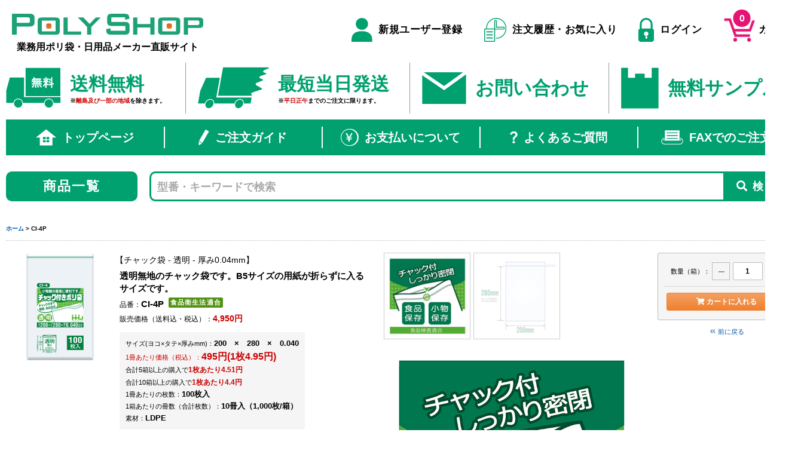

--- FILE ---
content_type: text/html; charset=UTF-8
request_url: https://www.polyshop.jp/product/zipper/%E6%B1%8E%E7%94%A8%E3%83%81%E3%83%A3%E3%83%83%E3%82%AF%E8%A2%8B-%E3%83%81%E3%83%A3%E3%83%83%E3%82%AF%E8%A2%8B/ci-4p.html
body_size: 11165
content:
<!doctype html><html lang="ja">
<head>
<meta charset="UTF-8">
<meta http-equiv="X-UA-Compatible" content="IE=edge">
<meta name="viewport" content="width=device-width, initial-scale=1.0, minimum-scale=1.0, maximum-scale=1.0, user-scalable=no">
<meta name="format-detection" content="telephone=no">
<link rel="shortcut icon" href="/assets/images/favicon.ico" type="image/x-icon">

<title>CI-4P チャック袋 &#8211; 透明 &#8211; 厚み0.04mm &#8211; メーカー直販、業務用ポリ袋直販サイト・ポリショップ</title>
<meta name='robots' content='max-image-preview:large' />
	<style>img:is([sizes="auto" i], [sizes^="auto," i]) { contain-intrinsic-size: 3000px 1500px }</style>
	<link rel='stylesheet' id='wp-block-library-css' href='https://www.polyshop.jp/wp-includes/css/dist/block-library/style.min.css?ver=6.8.2' type='text/css' media='all' />
<style id='classic-theme-styles-inline-css' type='text/css'>
/*! This file is auto-generated */
.wp-block-button__link{color:#fff;background-color:#32373c;border-radius:9999px;box-shadow:none;text-decoration:none;padding:calc(.667em + 2px) calc(1.333em + 2px);font-size:1.125em}.wp-block-file__button{background:#32373c;color:#fff;text-decoration:none}
</style>
<style id='global-styles-inline-css' type='text/css'>
:root{--wp--preset--aspect-ratio--square: 1;--wp--preset--aspect-ratio--4-3: 4/3;--wp--preset--aspect-ratio--3-4: 3/4;--wp--preset--aspect-ratio--3-2: 3/2;--wp--preset--aspect-ratio--2-3: 2/3;--wp--preset--aspect-ratio--16-9: 16/9;--wp--preset--aspect-ratio--9-16: 9/16;--wp--preset--color--black: #000000;--wp--preset--color--cyan-bluish-gray: #abb8c3;--wp--preset--color--white: #ffffff;--wp--preset--color--pale-pink: #f78da7;--wp--preset--color--vivid-red: #cf2e2e;--wp--preset--color--luminous-vivid-orange: #ff6900;--wp--preset--color--luminous-vivid-amber: #fcb900;--wp--preset--color--light-green-cyan: #7bdcb5;--wp--preset--color--vivid-green-cyan: #00d084;--wp--preset--color--pale-cyan-blue: #8ed1fc;--wp--preset--color--vivid-cyan-blue: #0693e3;--wp--preset--color--vivid-purple: #9b51e0;--wp--preset--gradient--vivid-cyan-blue-to-vivid-purple: linear-gradient(135deg,rgba(6,147,227,1) 0%,rgb(155,81,224) 100%);--wp--preset--gradient--light-green-cyan-to-vivid-green-cyan: linear-gradient(135deg,rgb(122,220,180) 0%,rgb(0,208,130) 100%);--wp--preset--gradient--luminous-vivid-amber-to-luminous-vivid-orange: linear-gradient(135deg,rgba(252,185,0,1) 0%,rgba(255,105,0,1) 100%);--wp--preset--gradient--luminous-vivid-orange-to-vivid-red: linear-gradient(135deg,rgba(255,105,0,1) 0%,rgb(207,46,46) 100%);--wp--preset--gradient--very-light-gray-to-cyan-bluish-gray: linear-gradient(135deg,rgb(238,238,238) 0%,rgb(169,184,195) 100%);--wp--preset--gradient--cool-to-warm-spectrum: linear-gradient(135deg,rgb(74,234,220) 0%,rgb(151,120,209) 20%,rgb(207,42,186) 40%,rgb(238,44,130) 60%,rgb(251,105,98) 80%,rgb(254,248,76) 100%);--wp--preset--gradient--blush-light-purple: linear-gradient(135deg,rgb(255,206,236) 0%,rgb(152,150,240) 100%);--wp--preset--gradient--blush-bordeaux: linear-gradient(135deg,rgb(254,205,165) 0%,rgb(254,45,45) 50%,rgb(107,0,62) 100%);--wp--preset--gradient--luminous-dusk: linear-gradient(135deg,rgb(255,203,112) 0%,rgb(199,81,192) 50%,rgb(65,88,208) 100%);--wp--preset--gradient--pale-ocean: linear-gradient(135deg,rgb(255,245,203) 0%,rgb(182,227,212) 50%,rgb(51,167,181) 100%);--wp--preset--gradient--electric-grass: linear-gradient(135deg,rgb(202,248,128) 0%,rgb(113,206,126) 100%);--wp--preset--gradient--midnight: linear-gradient(135deg,rgb(2,3,129) 0%,rgb(40,116,252) 100%);--wp--preset--font-size--small: 13px;--wp--preset--font-size--medium: 20px;--wp--preset--font-size--large: 36px;--wp--preset--font-size--x-large: 42px;--wp--preset--spacing--20: 0.44rem;--wp--preset--spacing--30: 0.67rem;--wp--preset--spacing--40: 1rem;--wp--preset--spacing--50: 1.5rem;--wp--preset--spacing--60: 2.25rem;--wp--preset--spacing--70: 3.38rem;--wp--preset--spacing--80: 5.06rem;--wp--preset--shadow--natural: 6px 6px 9px rgba(0, 0, 0, 0.2);--wp--preset--shadow--deep: 12px 12px 50px rgba(0, 0, 0, 0.4);--wp--preset--shadow--sharp: 6px 6px 0px rgba(0, 0, 0, 0.2);--wp--preset--shadow--outlined: 6px 6px 0px -3px rgba(255, 255, 255, 1), 6px 6px rgba(0, 0, 0, 1);--wp--preset--shadow--crisp: 6px 6px 0px rgba(0, 0, 0, 1);}:where(.is-layout-flex){gap: 0.5em;}:where(.is-layout-grid){gap: 0.5em;}body .is-layout-flex{display: flex;}.is-layout-flex{flex-wrap: wrap;align-items: center;}.is-layout-flex > :is(*, div){margin: 0;}body .is-layout-grid{display: grid;}.is-layout-grid > :is(*, div){margin: 0;}:where(.wp-block-columns.is-layout-flex){gap: 2em;}:where(.wp-block-columns.is-layout-grid){gap: 2em;}:where(.wp-block-post-template.is-layout-flex){gap: 1.25em;}:where(.wp-block-post-template.is-layout-grid){gap: 1.25em;}.has-black-color{color: var(--wp--preset--color--black) !important;}.has-cyan-bluish-gray-color{color: var(--wp--preset--color--cyan-bluish-gray) !important;}.has-white-color{color: var(--wp--preset--color--white) !important;}.has-pale-pink-color{color: var(--wp--preset--color--pale-pink) !important;}.has-vivid-red-color{color: var(--wp--preset--color--vivid-red) !important;}.has-luminous-vivid-orange-color{color: var(--wp--preset--color--luminous-vivid-orange) !important;}.has-luminous-vivid-amber-color{color: var(--wp--preset--color--luminous-vivid-amber) !important;}.has-light-green-cyan-color{color: var(--wp--preset--color--light-green-cyan) !important;}.has-vivid-green-cyan-color{color: var(--wp--preset--color--vivid-green-cyan) !important;}.has-pale-cyan-blue-color{color: var(--wp--preset--color--pale-cyan-blue) !important;}.has-vivid-cyan-blue-color{color: var(--wp--preset--color--vivid-cyan-blue) !important;}.has-vivid-purple-color{color: var(--wp--preset--color--vivid-purple) !important;}.has-black-background-color{background-color: var(--wp--preset--color--black) !important;}.has-cyan-bluish-gray-background-color{background-color: var(--wp--preset--color--cyan-bluish-gray) !important;}.has-white-background-color{background-color: var(--wp--preset--color--white) !important;}.has-pale-pink-background-color{background-color: var(--wp--preset--color--pale-pink) !important;}.has-vivid-red-background-color{background-color: var(--wp--preset--color--vivid-red) !important;}.has-luminous-vivid-orange-background-color{background-color: var(--wp--preset--color--luminous-vivid-orange) !important;}.has-luminous-vivid-amber-background-color{background-color: var(--wp--preset--color--luminous-vivid-amber) !important;}.has-light-green-cyan-background-color{background-color: var(--wp--preset--color--light-green-cyan) !important;}.has-vivid-green-cyan-background-color{background-color: var(--wp--preset--color--vivid-green-cyan) !important;}.has-pale-cyan-blue-background-color{background-color: var(--wp--preset--color--pale-cyan-blue) !important;}.has-vivid-cyan-blue-background-color{background-color: var(--wp--preset--color--vivid-cyan-blue) !important;}.has-vivid-purple-background-color{background-color: var(--wp--preset--color--vivid-purple) !important;}.has-black-border-color{border-color: var(--wp--preset--color--black) !important;}.has-cyan-bluish-gray-border-color{border-color: var(--wp--preset--color--cyan-bluish-gray) !important;}.has-white-border-color{border-color: var(--wp--preset--color--white) !important;}.has-pale-pink-border-color{border-color: var(--wp--preset--color--pale-pink) !important;}.has-vivid-red-border-color{border-color: var(--wp--preset--color--vivid-red) !important;}.has-luminous-vivid-orange-border-color{border-color: var(--wp--preset--color--luminous-vivid-orange) !important;}.has-luminous-vivid-amber-border-color{border-color: var(--wp--preset--color--luminous-vivid-amber) !important;}.has-light-green-cyan-border-color{border-color: var(--wp--preset--color--light-green-cyan) !important;}.has-vivid-green-cyan-border-color{border-color: var(--wp--preset--color--vivid-green-cyan) !important;}.has-pale-cyan-blue-border-color{border-color: var(--wp--preset--color--pale-cyan-blue) !important;}.has-vivid-cyan-blue-border-color{border-color: var(--wp--preset--color--vivid-cyan-blue) !important;}.has-vivid-purple-border-color{border-color: var(--wp--preset--color--vivid-purple) !important;}.has-vivid-cyan-blue-to-vivid-purple-gradient-background{background: var(--wp--preset--gradient--vivid-cyan-blue-to-vivid-purple) !important;}.has-light-green-cyan-to-vivid-green-cyan-gradient-background{background: var(--wp--preset--gradient--light-green-cyan-to-vivid-green-cyan) !important;}.has-luminous-vivid-amber-to-luminous-vivid-orange-gradient-background{background: var(--wp--preset--gradient--luminous-vivid-amber-to-luminous-vivid-orange) !important;}.has-luminous-vivid-orange-to-vivid-red-gradient-background{background: var(--wp--preset--gradient--luminous-vivid-orange-to-vivid-red) !important;}.has-very-light-gray-to-cyan-bluish-gray-gradient-background{background: var(--wp--preset--gradient--very-light-gray-to-cyan-bluish-gray) !important;}.has-cool-to-warm-spectrum-gradient-background{background: var(--wp--preset--gradient--cool-to-warm-spectrum) !important;}.has-blush-light-purple-gradient-background{background: var(--wp--preset--gradient--blush-light-purple) !important;}.has-blush-bordeaux-gradient-background{background: var(--wp--preset--gradient--blush-bordeaux) !important;}.has-luminous-dusk-gradient-background{background: var(--wp--preset--gradient--luminous-dusk) !important;}.has-pale-ocean-gradient-background{background: var(--wp--preset--gradient--pale-ocean) !important;}.has-electric-grass-gradient-background{background: var(--wp--preset--gradient--electric-grass) !important;}.has-midnight-gradient-background{background: var(--wp--preset--gradient--midnight) !important;}.has-small-font-size{font-size: var(--wp--preset--font-size--small) !important;}.has-medium-font-size{font-size: var(--wp--preset--font-size--medium) !important;}.has-large-font-size{font-size: var(--wp--preset--font-size--large) !important;}.has-x-large-font-size{font-size: var(--wp--preset--font-size--x-large) !important;}
:where(.wp-block-post-template.is-layout-flex){gap: 1.25em;}:where(.wp-block-post-template.is-layout-grid){gap: 1.25em;}
:where(.wp-block-columns.is-layout-flex){gap: 2em;}:where(.wp-block-columns.is-layout-grid){gap: 2em;}
:root :where(.wp-block-pullquote){font-size: 1.5em;line-height: 1.6;}
</style>
<link rel='stylesheet' id='ps-style-css' href='https://www.polyshop.jp/wp-content/themes/polyshop_yb2022/style.css?ver=20260118053703' type='text/css' media='all' />
<link rel='stylesheet' id='jquery-alerts-css-css' href='https://www.polyshop.jp/wp-content/themes/polyshop_yb2022/js/jquery.alerts.css?ver=6.8.2' type='text/css' media='all' />
<link rel="canonical" href="https://www.polyshop.jp/product/zipper/%e6%b1%8e%e7%94%a8%e3%83%81%e3%83%a3%e3%83%83%e3%82%af%e8%a2%8b-%e3%83%81%e3%83%a3%e3%83%83%e3%82%af%e8%a2%8b/ci-4p.html" />
        <link rel="stylesheet" href="https://www.polyshop.jp/wp-content/plugins/mycon/mycontact.css" type="text/css" />
        <!-- <script type="text/javascript" src="http://maps.google.com/maps/api/js?sensor=false&amp;region=JP"></script>
        <script type="text/javascript" src="https://www.polyshop.jp/wp-content/plugins/mycon/js/mycon.js"></script>-->

            <script type="text/javascript">
	window._se_plugin_version = '8.1.9';
</script>
<!-- Yahoo General Tracking Code -->
<script async src="https://s.yimg.jp/images/listing/tool/cv/ytag.js"></script>
<script>
window.yjDataLayer = window.yjDataLayer || [];
function ytag() { yjDataLayer.push(arguments); }
ytag({"type":"ycl_cookie", "config":{"ycl_use_non_cookie_storage":true}});
</script>

<!-- Google tag (gtag.js) -->
<script async src="https://www.googletagmanager.com/gtag/js?id=G-TWGXN62W67"></script>
<script>
  window.dataLayer = window.dataLayer || [];
  function gtag(){dataLayer.push(arguments);}
  gtag('js', new Date());

  gtag('config', 'G-TWGXN62W67');
</script>

<!-- Global site tag (gtag.js) - Google Analytics -->
<script async src="https://www.googletagmanager.com/gtag/js?id=UA-4616332-1"></script>
<script>
  window.dataLayer = window.dataLayer || [];
  function gtag(){dataLayer.push(arguments);}
  gtag('js', new Date());

  gtag('config', 'UA-4616332-1');
</script>
<!-- Global site tag (gtag.js) - Google Ads: 1055376071 -->
<script async src="https://www.googletagmanager.com/gtag/js?id=AW-1055376071"></script>
<script>
  window.dataLayer = window.dataLayer || [];
  function gtag(){dataLayer.push(arguments);}
  gtag('js', new Date());

  gtag('config', 'AW-1055376071');
</script>
</head>
<body id="">
	<div id="wrapper">
    <header id="header">
      <div class="logo_area">
        <h1 class="logo"><a href="/"><img src="/assets/images/logo.svg" alt=""></a></h1>
        <p class="tag pc">業務用ポリ袋・日用品メーカー直販サイト</p>
      </div>
      <ul class="nav pc clearfix">
        <li><a href="/register"><i class="icn_nw"><img src="/assets/images/icn_nw_nav_user.svg" alt=""></i>新規ユーザー登録</a>
        </li>
        <li>
		      <a href="/login/?redirect_to=/mypage/?block=order"><i class="icn_nw"><img src="/assets/images/icn_nw_nav_history.svg" alt=""></i>注文履歴・お気に入り</a>
	      </li>
        <li class="login_block"><a class="acc"><i class="icn_nw"><img src="/assets/images/icn_nw_nav_login.svg"
                alt=""></i>ログイン</a>
          <div class="cts">
            <form action="https://www.polyshop.jp/wp-login.php?redirect_to=https%3A%2F%2Fwww.polyshop.jp%2Fmypage"  method="post">
              <h2 class="ttl">メールアドレス</h2>
              <p>
                <input type="text" class="textbox" name="log">
              </p>
              <h2 class="ttl">パスワード</h2>
              <p>
                <input type="password" class="textbox w100per" name="pwd">
              </p>
              <p class="form_set">
                <input name="rememberme" type="checkbox" value="forever" id="autocheck">
                <label for="autocheck">次回から自動的にログイン</label>
                <input type="hidden" name="submit" value="ログイン">
              </p>
              <p class="btn_block">
                <button type="submit" name="" class="btn member"><i class="icn fas fa-sign-in-alt fa-fw"></i>ログイン</button>
              </p>
              <p><a href="/wp-login.php?action=lostpassword">パスワードをお忘れの方</a></p>
            </form>
          </div>
        </li>
        
        <li class="cart_pc">
          <a href="/cart/">
            <p class="cart"><i class="icn_nw"><img src="/assets/images/icn_nw_nav_cart.svg" alt=""></i>
              <span class="number">0</span>            </p>
            <span>カート</span>
          </a>
        </li>
      </ul>
      <ul class="nav sp clearfix">
        <li><a href="/"><i class="icn fas light fa-home fa-fw"></i></a></li>
        <li><a href="/register">新規登録</a></li>
        <li><a href="/login">ログイン</a></li>
</ul>
      
    </header>
    <div id="header_info">
      <ul class="list">
        <li>
          <a href="/guide#postage">
            <i class="icn_nw"><img src="/assets/images/icn_nw_info_free.svg" alt=""></i>
            <div class="txt">
              <h3 class="ttl">送料無料</h3>
                 <p>※<span class="red">離島及び一部の地域</span>を除きます。</p>
            </div>
          </a>
        </li>
        <li>
          <a href="/guide#delivery">
            <i class="icn_nw"><img src="/assets/images/icn_nw_info_delivery.svg" alt=""></i>
            <div class="txt">
              <h3 class="ttl">最短当日発送</h3>
              <p>※<span class="red">平日正午</span>までのご注文に限ります。</p>
            </div>
          </a>
        </li>
        <li>
          <a href="/contact">
            <i class="icn_nw"><img src="/assets/images/icn_nw_info_contact.svg" alt=""></i>
            <div class="txt">
              <h3 class="ttl">お問い合わせ</h3>
            </div>
          </a>
        </li>
        <li>
          <a href="/sample">
            <i class="icn_nw"><img src="/assets/images/icn_nw_info_sample.svg" alt=""></i>
            <div class="txt">
              <h3 class="ttl">無料サンプル</h3>
            </div>
          </a>
        </li>
      </ul>
    </div>
    

    <div id="nav_header" class="pc">
      <ul class="nav clearfix">
        <li><a href="/"><i class="icn_nw"><img src="/assets/images/icn_nw_navheader_home.svg" alt=""></i>トップページ </a></li>
        <li><a href="/guide"><i class="icn_nw"><img src="/assets/images/icn_nw_navheader_guide.svg" alt=""></i>ご注文ガイド</a>
        </li>
        <li><a href="/guide_payment"><i class="icn_nw"><img src="/assets/images/icn_nw_navheader_payment.svg"
                alt=""></i>お支払いについて</a>
        </li>
        <li><a href="/faq"><i class="icn_nw"><img src="/assets/images/icn_nw_navheader_faq.svg" alt=""></i>よくあるご質問</a>
        </li>
        <li><a href="/guide#guide_fax"><i class="icn_nw"><img src="/assets/images/icn_nw_navheader_fax.svg"
                alt=""></i>FAXでのご注文</a></li>
      </ul>
    </div>

<div id="search_area">
    <div class="nav_block">
	<a class="btn normal pc">商品一覧<i class="icn fas after fa-angle-down fa-fw"></i></a>
	<div id="nav_product">
		<ul class="cate01 special">
			<li><a>ポリ袋・ビニール袋<span class="tag">容量・規格で探す</span><i class="icn fas fa-angle-right fa-fw"></i></a>
				<div class="nav_sub">
					<div class="block">
						<ul>
							<li><a href="/product?volume_number[]=v001_009">小型・サニタリー用</a></li><li><a href="/product?volume_number[]=v010_014">10L</a></li><li><a href="/product?volume_number[]=v015_029">15L・20L</a></li><li><a href="/product?volume_number[]=v030_044">30L</a></li><li><a href="/product?volume_number[]=v045_069">45L</a></li><li><a href="/product?volume_number[]=v070_089">70L・80L</a></li><li><a href="/product?volume_number[]=v090_099">90L</a></li><li><a href="/product?volume_number[]=v100_149">100L・120L</a></li><li><a href="/product?volume_number[]=v150_999">150L・特大サイズ</a></li>							<li><a href="/product/regi">レジ袋・持ち手付ポリ袋</a></li>
							<li><a href="/product/kikaku">規格袋（1号～20号)</a></li>
							<li><a href="/product/hozon">保存袋（小・中・大）</a></li>
						</ul>
					</div>
				</div>
				<span class="drop"><i class="icn after fas fa-plus-square fa-fw" data-fa-transform="down-8"></i></span> </li>
			<li><a>ポリ袋・ビニール袋<span class="tag">種類・品番で探す</span><i class="icn fas fa-angle-right fa-fw"></i></a>
				<div class="nav_sub">
					<div class="block">
						<h3 class="ttl">ハウスホールドジャパン製品</h3>
						<ul>
							<li><a href="/product/?top_select_series=ldpe">柔らかい素材 LDPE/LLDPE<span class="model">GL GT GM GV GR BL BM MT MX MB PC KL KR KF</span></a></li>
							<li><a href="/product/?top_select_series=hdpe">カサカサした素材 HDPE<span class="model">GH GK KH WH KJ KT GC GF KB</span></a></li>
							<li><a href="/product/?top_select_series=layer2-3">2層（LDPE/HDPE) 3層（HDPE/LDPE/HDPE)<span class="model">GX GS</span></a></li>
							<li><a href="/product/?top_select_series=reg">レジ袋・レジ袋タイプ<span class="model">TA TE TB TF TS TJ TC TM TL GF KT</span></a></li>
						</ul>
					</div>
					<div class="block">
						<h3 class="ttl">日本サニパック製品</h3>
						<ul>
							<li><a href="/product/?top_select_series=sani_ldpe">柔らかい素材 LDPE/LLDPE<span class="model">L N NJ</span></a></li>
							<li><a href="/product/?top_select_series=sani_hdpe">カサカサした素材 HDPE<span class="model">E K HT </span></a></li>
						</ul>
					</div>
				</div>
				<span class="drop"><i class="icn after fas fa-plus-square fa-fw" data-fa-transform="down-8"></i></span> </li>
			<li><a>ポリ袋・ビニール袋<span class="tag">袋の幅で探す</span><i class="icn fas fa-angle-right fa-fw"></i></a>
				<div class="nav_sub">
					<div class="block">
						<ul>
							<li><a href="/product/?top_select_width=w0070_0099">70mm～99mm</a></li>
							<li><a href="/product/?top_select_width=w0100_0199">100mm～199mm</a></li>
							<li><a href="/product/?top_select_width=w0200_0299">200mm～299mm</a></li>
							<li><a href="/product/?top_select_width=w0300_0399">300mm～399mm</a></li>
							<li><a href="/product/?top_select_width=w0400_0499">400mm～499mm</a></li>
							<li><a href="/product/?top_select_width=w0500_0599">500mm～599mm</a></li>
							<li><a href="/product/?top_select_width=w0600_0699">600mm～699mm</a></li>
							<li><a href="/product/?top_select_width=w0700_0799">700mm～799mm</a></li>
							<li><a href="/product/?top_select_width=w0800_0899">800mm～899mm</a></li>
							<li><a href="/product/?top_select_width=w0900_0999">900mm～999mm</a></li>
							<li><a href="/product/?top_select_width=w1000_1099">1000mm～1099mm</a></li>
							<li><a href="/product/?top_select_width=w1100_1199">1100mm～1199mm</a></li>
							<li><a href="/product/?top_select_width=w1200_1299">1200mm～1299mm</a></li>
							<li><a href="/product/?top_select_width=w1300_2000">1300mm～2000mm</a></li>
						</ul>
					</div>
				</div>
				<span class="drop"><i class="icn after fas fa-plus-square fa-fw" data-fa-transform="down-8"></i></span> </li>
		</ul>
		<ul class="cate01">
			<li class="topseller"><a href="/product/regi">レジ袋・持ち手付ポリ袋<i class="icn fas fa-angle-right fa-fw"></i></a>
				<div class="nav_sub">
					<div class="block">
						<ul>
							<li><a href="/product/regi?product_color[]=白&product_func[]=バイオマスポリ袋">レジ袋（白色・バイオマス使用・無料配布可能）</a></li>
							<li><a href="/product/regi?product_color[]=半とうめい&product_func[]=バイオマスポリ袋">レジ袋（半透明・バイオマス使用・無料配布可能）</a></li>
							<li><a href="/product/regi?product_thickness%5B0%5D=t0050_0059&product_func%5B0%5D=無料配布可能レジ袋">レジ袋（厚さ0.05ミリ以上・無料配布可能）</a></li>
							<li><a href="/product/regi?product_color[]=白">レジ袋（白色）</a></li>
							
							<li><a href="/product/regi?product_color[]=半とうめい">レジ袋（半透明）</a></li>
							<li><a href="/product/regi?product_color[]=透明">レジ袋（透明）</a></li>
							<li><a href="/product/regi?product_color[]=シルバー">レジ袋（シルバー）</a></li>
							
								<li class="cat-item cat-item-429"><a href="https://www.polyshop.jp/product/regi/%e3%82%bf%e3%82%a4%e3%83%a8%e3%83%bc%e3%81%ae%e3%82%b5%e3%83%b3f%e3%83%90%e3%83%83%e3%82%b0%ef%bc%88%e6%a4%8d%e7%89%a9%e7%94%b1%e6%9d%a5%e3%82%b0%e3%83%aa%e3%83%bc%e3%83%b3%e3%83%9d%e3%83%aa%e3%82%a8">タイヨーのサンFバッグ（植物由来グリーンポリエチレン配合）</a>
</li>
	<li class="cat-item cat-item-430"><a href="https://www.polyshop.jp/product/regi/pp%e8%a6%8f%e6%a0%bc%e5%ba%95%e3%83%9e%e3%83%81%e5%b0%8f%e5%88%a4%e6%8a%9c%e3%81%8d%e8%a2%8b">PP規格底マチ小判抜き袋</a>
</li>
	<li class="cat-item cat-item-431"><a href="https://www.polyshop.jp/product/regi/lld%e3%83%8d%e3%82%aa%e3%83%91%e3%83%83%e3%82%af">LLDネオパック</a>
</li>
	<li class="cat-item cat-item-409"><a href="https://www.polyshop.jp/product/regi/%e3%83%ad%e3%83%bc%e3%83%ab%e3%82%bf%e3%82%a4%e3%83%97">ロールタイプ</a>
</li>
	<li class="cat-item cat-item-417"><a href="https://www.polyshop.jp/product/regi/%e6%8c%81%e3%81%a1%e6%89%8b%e4%bb%98%e3%83%9d%e3%83%aa%e8%a2%8b">持ち手付ポリ袋</a>
</li>
	<li class="cat-item cat-item-379"><a href="https://www.polyshop.jp/product/regi/%e3%83%a9%e3%83%b3%e3%83%81%e3%83%90%e3%83%83%e3%82%b0">ランチバッグ</a>
</li>
	<li class="cat-item cat-item-378"><a href="https://www.polyshop.jp/product/regi/%e3%83%af%e3%82%a4%e3%83%b3%e3%83%bb%e4%b8%80%e5%8d%87%e7%93%b6%e7%94%a8">ワイン・一升瓶用</a>
</li>
						</ul>
					</div>
				</div>
				<span class="drop"><i class="icn after fas fa-plus-square fa-fw" data-fa-transform="down-8"></i></span> </li>
			<li class="topseller"><a href="/product/kikaku">規格袋（1号～20号）<i class="icn fas fa-angle-right fa-fw"></i></a>
				<div class="nav_sub">
					<div class="block">
						<ul>
								<li class="cat-item cat-item-367"><a href="https://www.polyshop.jp/product/kikaku/%e8%a6%8f%e6%a0%bc%e8%a2%8b15%e5%8f%b7-%e8%a6%8f%e6%a0%bc%e8%a2%8b%e3%80%80%ef%bc%88%ef%bc%91%e5%8f%b7%ef%bd%9e%ef%bc%92%ef%bc%90%e5%8f%b7%ef%bc%89">規格袋1～5号</a>
</li>
	<li class="cat-item cat-item-363"><a href="https://www.polyshop.jp/product/kikaku/%e8%a6%8f%e6%a0%bc%e8%a2%8b610%e5%8f%b7-%e8%a6%8f%e6%a0%bc%e8%a2%8b%e3%80%80%ef%bc%88%ef%bc%91%e5%8f%b7%ef%bd%9e%ef%bc%92%ef%bc%90%e5%8f%b7%ef%bc%89">規格袋6～10号</a>
</li>
	<li class="cat-item cat-item-364"><a href="https://www.polyshop.jp/product/kikaku/%e8%a6%8f%e6%a0%bc%e8%a2%8b11%ef%bd%9e14%e5%8f%b7-%e8%a6%8f%e6%a0%bc%e8%a2%8b%e3%80%80%ef%bc%88%ef%bc%91%e5%8f%b7%ef%bd%9e%ef%bc%92%ef%bc%90%e5%8f%b7%ef%bc%89">規格袋11～14号</a>
</li>
	<li class="cat-item cat-item-365"><a href="https://www.polyshop.jp/product/kikaku/%e8%a6%8f%e6%a0%bc%e8%a2%8b15%ef%bd%9e18%e5%8f%b7-%e8%a6%8f%e6%a0%bc%e8%a2%8b%e3%80%80%ef%bc%88%ef%bc%91%e5%8f%b7%ef%bd%9e%ef%bc%92%ef%bc%90%e5%8f%b7%ef%bc%89">規格袋15～18号</a>
</li>
	<li class="cat-item cat-item-366"><a href="https://www.polyshop.jp/product/kikaku/%e8%a6%8f%e6%a0%bc%e8%a2%8b19%ef%bd%9e20%e5%8f%b7-%e8%a6%8f%e6%a0%bc%e8%a2%8b%e3%80%80%ef%bc%88%ef%bc%91%e5%8f%b7%ef%bd%9e%ef%bc%92%ef%bc%90%e5%8f%b7%ef%bc%89">規格袋19～20号</a>
</li>
							

							<li><a href="/product/kikaku?product_func[]=吊り下げタイプ">吊り下げタイプ</a></li>
							<li><a href="/product/kikaku?product_func[]=ロールタイプ">ロールタイプ</a></li>
							<li><a href="/product/kikaku?product_func[]=ボックスタイプ">ボックスタイプ</a></li>
						</ul>
					</div>
				</div>
				<span class="drop"><i class="icn after fas fa-plus-square fa-fw" data-fa-transform="down-8"></i></span> </li>
			<li class="topseller"><a href="/product/hozon">保存袋（小・中・大）</a></li>
			<li class="topseller"><a href="https://www.polyshop.jp/product/zipper">チャック袋<i class="icn fas fa-angle-right fa-fw"></i></a>
				<div class="nav_sub">
					<div class="block">
						<ul>
								<li class="cat-item cat-item-368"><a href="https://www.polyshop.jp/product/zipper/%e6%b1%8e%e7%94%a8%e3%83%81%e3%83%a3%e3%83%83%e3%82%af%e8%a2%8b-%e3%83%81%e3%83%a3%e3%83%83%e3%82%af%e8%a2%8b">汎用チャック袋</a>
</li>
	<li class="cat-item cat-item-372"><a href="https://www.polyshop.jp/product/zipper/%e3%83%95%e3%83%aa%e3%83%bc%e3%82%b6%e3%83%bc%e3%83%90%e3%83%83%e3%82%b0-%e3%83%81%e3%83%a3%e3%83%83%e3%82%af%e8%a2%8b">フリーザーバッグ</a>
</li>
						</ul>
					</div>
				</div>
				<span class="drop"><i class="icn after fas fa-plus-square fa-fw" data-fa-transform="down-8"></i></span>
			</li>
			<li class="topseller"><a href="https://www.polyshop.jp/product/deo">消臭袋・臭いをブロック<i class="icn fas fa-angle-right fa-fw"></i></a>
				<div class="nav_sub">
					<div class="block">
						<ul>
								<li class="cat-item cat-item-387"><a href="https://www.polyshop.jp/product/deo/%e6%b6%88%e8%87%ad%e8%a2%8b">消臭袋</a>
</li>
	<li class="cat-item cat-item-389"><a href="https://www.polyshop.jp/product/deo/%e6%b6%88%e8%87%ad%e8%a2%8b10l-15l">消臭袋10L・15L</a>
</li>
	<li class="cat-item cat-item-391"><a href="https://www.polyshop.jp/product/deo/%e6%b6%88%e8%87%ad%e8%a2%8b20l">消臭袋20L</a>
</li>
	<li class="cat-item cat-item-403"><a href="https://www.polyshop.jp/product/deo/%e6%b6%88%e8%87%ad%e8%a2%8b30l">消臭袋30L</a>
</li>
	<li class="cat-item cat-item-392"><a href="https://www.polyshop.jp/product/deo/%e6%b6%88%e8%87%ad%e8%a2%8b45l">消臭袋45L</a>
</li>
	<li class="cat-item cat-item-388"><a href="https://www.polyshop.jp/product/deo/%e8%87%ad%e3%81%84%e3%82%92%e3%83%96%e3%83%ad%e3%83%83%e3%82%af">臭いをブロック</a>
</li>
						</ul>
					</div>
				</div>
				<span class="drop"><i class="icn after fas fa-plus-square fa-fw" data-fa-transform="down-8"></i></span>
			</li>
			<li class="topseller"><a href="/product?product_func%5B0%5D=%E3%83%90%E3%82%A4%E3%82%AA%E3%83%9E%E3%82%B9%E3%83%9D%E3%83%AA%E8%A2%8B">バイオマス原料含有ポリ袋</a> </li>
			<li class="topseller"><a href="/?s=%E3%82%A8%E3%82%B3%E3%83%9E%E3%83%BC%E3%82%AF%E9%81%A9%E5%90%88%E5%93%81&paged=1&product_func%5B%5D=%E3%82%A8%E3%82%B3%E3%83%9E%E3%83%BC%E3%82%AF%E9%81%A9%E5%90%88%E5%93%81">エコマーク認証ポリ袋</a> </li>
			<li class="topseller"><a href="/product/antistatics">帯電防止袋／シュレッダー袋</a> </li>
            <li class="topseller"><a href="/product?product_func%5B0%5D=難燃性">難燃性ポリ袋</a> </li>

			<li><a href="/product/local">地域指定ゴミ袋<i class="icn fas fa-angle-right fa-fw"></i></a>
				<div class="nav_sub">
					<div class="block">
						<ul>
								<li class="cat-item cat-item-424"><a href="https://www.polyshop.jp/product/local/%e9%9d%99%e5%b2%a1%e7%9c%8c%e6%b5%9c%e6%9d%be%e5%b8%82">静岡県浜松市</a>
</li>
	<li class="cat-item cat-item-422"><a href="https://www.polyshop.jp/product/local/%e5%85%b5%e5%ba%ab%e7%9c%8c%e8%8a%a6%e5%b1%8b%e5%b8%82">兵庫県芦屋市</a>
</li>
	<li class="cat-item cat-item-423"><a href="https://www.polyshop.jp/product/local/%e5%85%b5%e5%ba%ab%e7%9c%8c%e8%a5%bf%e5%ae%ae%e5%b8%82">兵庫県西宮市</a>
</li>
	<li class="cat-item cat-item-350"><a href="https://www.polyshop.jp/product/local/%e5%85%b5%e5%ba%ab%e7%9c%8c%e7%a5%9e%e6%88%b8%e5%b8%82">兵庫県神戸市</a>
</li>
	<li class="cat-item cat-item-348"><a href="https://www.polyshop.jp/product/local/%e5%85%b5%e5%ba%ab%e7%9c%8c%e5%a7%ab%e8%b7%af%e5%b8%82">兵庫県姫路市</a>
</li>
	<li class="cat-item cat-item-343"><a href="https://www.polyshop.jp/product/local/%e5%85%b5%e5%ba%ab%e7%9c%8c%e5%b0%bc%e5%b4%8e%e5%b8%82">兵庫県尼崎市</a>
</li>
	<li class="cat-item cat-item-344"><a href="https://www.polyshop.jp/product/local/%e5%a4%a7%e9%98%aa%e5%ba%9c%e8%b1%8a%e4%b8%ad%e5%b8%82">大阪府豊中市</a>
</li>
	<li class="cat-item cat-item-345"><a href="https://www.polyshop.jp/product/local/%e5%a4%a7%e9%98%aa%e5%ba%9c%e5%8d%97%e6%b2%b3%e5%86%85%e5%9c%b0%e5%9f%9f">大阪府南河内地域</a>
</li>
	<li class="cat-item cat-item-346"><a href="https://www.polyshop.jp/product/local/%e6%bb%8b%e8%b3%80%e7%9c%8c%e5%a4%a7%e6%b4%a5%e5%b8%82">滋賀県大津市</a>
</li>
	<li class="cat-item cat-item-347"><a href="https://www.polyshop.jp/product/local/%e5%92%8c%e6%ad%8c%e5%b1%b1%e7%9c%8c%e5%92%8c%e6%ad%8c%e5%b1%b1%e5%b8%82">和歌山県和歌山市</a>
</li>
	<li class="cat-item cat-item-349"><a href="https://www.polyshop.jp/product/local/%e5%ba%83%e5%b3%b6%e7%9c%8c%e5%bb%bf%e6%97%a5%e5%b8%82%e5%b8%82">広島県廿日市市</a>
</li>
						</ul>
					</div>
				</div>
				<span class="drop"><i class="icn after fas fa-plus-square fa-fw" data-fa-transform="down-8"></i></span> </li>
			<li><a href="https://www.polyshop.jp/product/otherbag">その他ポリ袋<i class="icn fas fa-angle-right fa-fw"></i></a>
				<div class="nav_sub">
					<div class="block">
						<ul>
								<li class="cat-item cat-item-327"><a href="https://www.polyshop.jp/product/otherbag/%e3%81%8b%e3%81%95%e8%a2%8b">かさ袋</a>
</li>
	<li class="cat-item cat-item-339"><a href="https://www.polyshop.jp/product/otherbag/%e3%81%b0%e3%82%93%e3%81%98%e3%82%85%e3%81%86%e8%a2%8b">ばんじゅう袋</a>
</li>
	<li class="cat-item cat-item-340"><a href="https://www.polyshop.jp/product/otherbag/%e6%8a%98%e3%82%b3%e3%83%b3%e8%a2%8b">折コン袋</a>
</li>
	<li class="cat-item cat-item-360"><a href="https://www.polyshop.jp/product/otherbag/%e6%bc%ac%e7%89%a9%e8%a2%8b">漬物袋</a>
</li>
	<li class="cat-item cat-item-401"><a href="https://www.polyshop.jp/product/otherbag/%e3%83%90%e3%82%a4%e3%82%aa%e3%83%9e%e3%82%b9%e3%83%9d%e3%83%aa%e8%a2%8b">バイオマスポリ袋</a>
</li>
						</ul>
					</div>
				</div>
				<span class="drop"><i class="icn after fas fa-plus-square fa-fw" data-fa-transform="down-8"></i></span>
			</li>
			<li><a href="https://www.polyshop.jp/product/slimlock">スリムロック</a> </li>
		</ul>
		<ul class="cate02">
			<li><a href="https://www.polyshop.jp/product/gloves">使いきり手袋</a></li>
		</ul>
		<ul class="cate02">
			<li><a href="https://www.polyshop.jp/product/toilet">トイレットペーパー<br class="pc">
				ペーパータオル<i class="icn fas fa-angle-right fa-fw"></i></a>
				<div class="nav_sub">
					<div class="block">
						<ul>
								<li class="cat-item cat-item-370"><a href="https://www.polyshop.jp/product/toilet/%e3%83%88%e3%82%a4%e3%83%ac%e3%83%83%e3%83%88%e3%83%9a%e3%83%bc%e3%83%91%e3%83%bc">トイレットペーパー</a>
</li>
	<li class="cat-item cat-item-371"><a href="https://www.polyshop.jp/product/toilet/%e3%83%9a%e3%83%bc%e3%83%91%e3%83%bc%e3%82%bf%e3%82%aa%e3%83%ab">ペーパータオル</a>
</li>
						</ul>
					</div>
				</div>
				<span class="drop"><i class="icn after fas fa-plus-square fa-fw" data-fa-transform="down-8"></i></span> </li>
			<li><a href="https://www.polyshop.jp/product/settoilet">緊急用トイレセット</a> </li>
			<li><a href="https://www.polyshop.jp/product/tableware">食器<i class="icn fas fa-angle-right fa-fw"></i></a>
				<div class="nav_sub">
					<div class="block">
						<ul>
								<li class="cat-item cat-item-399"><a href="https://www.polyshop.jp/product/tableware/%e7%b4%99%e7%9a%bf">紙皿</a>
</li>
						</ul>
					</div>
				</div>
				<span class="drop"><i class="icn after fas fa-plus-square fa-fw" data-fa-transform="down-8"></i></span>
			</li>
			<li><a href="https://www.polyshop.jp/product/food">業務用ラップ・食品シート・<br class="pc">
				キッチンペーパー</a> </li>
			<li><a href="https://www.polyshop.jp/product/kitchen">台所 水切り</a></li>
		</ul>
		
		<ul class="cate03">
			<li><a href="/product/others">その他</a></li>
		</ul>
	</div>
</div>
    <div class="search_block">
		<form action="/">
			<input type="search" name="s" class="txt" placeholder="型番・キーワードで検索" value="">
			<button type="submit" class="btn_search"><i class="fas fa-search"></i></button>
		</form>
    </div>
    <p class="cart_block">
		<a href="/cart/" class="btn cart"><span><i class="icn fas fa-shopping-cart fa-fw"></i>カート</span><span class="number">0</span></a>
	</p>
</div>
<nav id="nav_list" class="sp">
    <ul class="clearfix">
		<li class="products"><a><i class="icn fas light fa-bars fa-fw"></i>商品一覧</a></li>
		    </ul>
</nav>

<main id="main" class="widefix_00">
    <div id="info_area">
		<nav class="breadcrumb"><a href="/">ホーム</a> &gt; CI-4P</nav>
    </div>
	    <div id="product_details">
		<div id="details_main" class="flex_area">
			<div class="product_area flex_liquid">
	<figure class="img">
    <img src="/assets/products/images/ci-4.jpg" title="" alt="CI-4P" />      </figure>
	<div class="txt">
		<p class="tag">チャック袋 - 透明 - 厚み0.04mm</p>
		<h2 class="ttl">透明無地のチャック袋です。B5サイズの用紙が折らずに入るサイズです。</h2>
		<div class="info">
			<h3 class="name"><span class="ttl">品番：</span>CI-4P <span class="food mark"></span></h3>
						<p class="price"><span class="ttl">販売価格（送料込・税込）：</span><strong>4,950円</strong></p>
			<div class="others">
				<p><span>サイズ<span class="sub">(ヨコ×タテ×厚みmm)</span>：</span>200　×　280　×　0.040</p>
				
									<p><strong class="large02"><span>1冊あたり価格（税込）：</span>495円(1枚4.95円)<br><span class="small01" style="color: black">合計5箱以上の購入で</span><strong class="red small02">1枚あたり4.51円</strong><br><span class="small02" style="color: black">合計10箱以上の購入で</span><strong class="red small02">1枚あたり4.4円</strong></strong></p>
								
									<p><span>1冊あたりの枚数：</span>100枚入</p>
								
													<p><span>1箱あたりの冊数（合計枚数）：</span>10冊入（1,000枚/箱）</p>
								<p><span>素材：</span>LDPE</p>
			</div>
			<ul class="description">
	<li><a class="acc"><i class="icn fas light fa-chevron-circle-down fa-fw"></i>素材について</a>
		<div class="cts">
			<ul class="list_material">
				<li><p><span class="name mate01"><strong>LDPE</strong></span><span class="txt">低密度ポリエチレンといいます。透明度が高く、柔らかく伸びるのが特徴です。</span></p></li>
				
				<li><p><span class="name mate02"><strong>LLDPE</strong></span><span class="txt">直鎖状低密度ポリエチレンといいます。柔らかく、良く伸びるのが特徴です。</span></p></li>
				
				<li><p><span class="name mate03"><strong>HDPE</strong></span><span class="txt">高密度ポリエチレンといいます。レジ袋のように、カサカサした感触が特徴です。</span></p></li>
				
				<li><p><span class="name mate04"><strong>メタロセン</strong></span><span class="txt">高強度のポリエチレン素材で、混合することにより袋の強さが増加します。</span></p></li>
				
				<li><p><span class="name mate05"><strong>2層</strong></span><span class="txt">違う材質のフィルムを2枚貼り合わせたポリ袋です。薄くても強いのが特徴です。</span></p></li>
				
				<li><p><span class="name mate06"><strong>3層</strong></span><span class="txt">高い引っ張り強度のHDPE層で、伸びる素材のLLDPE層を挟み込みました。</span></p></li>
				<li><p><span class="name mate07"><strong>PP</strong></span><span class="txt">二軸延伸ポリプロピレン。透明度が高くラッピング等に用いられます。</span></p></li>
			</ul>
		</div>
	</li>
</ul>
		</div>
	</div>
</div>
			    <div id="photo_container">
        <!-- #thumbnail -->
        <ul id="thumbnail">
                                <li>
                        <a href="/assets/products/images/ci-4_01.jpg" name="">
                            <img src="/assets/products/images/ci-4_01.jpg" alt="" >
                        </a>
                    </li>
                                    <li>
                        <a href="/assets/products/images/ci-4_02.jpg" name="">
                            <img src="/assets/products/images/ci-4_02.jpg" alt="" >
                        </a>
                    </li>
                        </ul>
        <!-- /#thumbnail -->
        <!-- #main_photo -->
        <div id="main_photo"> </div>
        <!-- /#main_photo -->
    </div>
    
			<div class="cart_area">
	<div class="cart_box">
						<form action="https://www.polyshop.jp/cart_pre/" method="post" name="buynow">
			<div>
				<div class="js-spinner plusminus"> <span>数量（箱）：</span>
					<input type="button" spinner-button="down" class="spinner spinner_down">
					<input type="number" name="hakosu" step="1" max="999" min="0" class="js-stepper textbox" value="1">
					<input type="button" spinner-button="up" class="spinner spinner_up">
				</div>
				
									<button class="btn cart"><i class="icn fas fa-shopping-cart fa-fw"></i>カートに入れる</button>
				
				
			</div>
			<input type="hidden" name="cart_act" value="change_cart" />
			<input type="hidden" name="product_id" value="343" />
		</form>
							</div>
	<p class="link_txt center"><a onclick="history.back();"><i class="icn fas light fa-angle-double-left fa-fw"></i>前に戻る</a></p>
	<!--
<div class="irrcap">
  <strong>Google Chromeご利用のお客様につきまして</strong>
  <p>現在Google Chromeでは正しく動作しない可能性があります。正しく動作しない際には別のブラウザにてご購入ください。</p>
</div>
-->
</div>
		</div>
		<div id="details_sub">
			<div class="left">
				<section class="block">
					<h2 class="ttl">詳細説明</h2>
					<p>
					透明無地のチャック袋です。B5サイズの用紙が折らずに入るサイズです。					</p>
				</section>
			</div>
			<div class="right">
				<section class="block history">
					<h2 class="ttl">関連商品</h2>
<ul class="list">
					<li><a href="https://www.polyshop.jp/product/zipper/%e6%b1%8e%e7%94%a8%e3%83%81%e3%83%a3%e3%83%83%e3%82%af%e8%a2%8b-%e3%83%81%e3%83%a3%e3%83%83%e3%82%af%e8%a2%8b/cl-4.html">
			<figure class="img"><img src="/assets/products/images/cl-4.jpg" title="チャック袋 - 汎用チャック袋" alt="CL-4" /></figure>
			CL-4</a></li>
					<li><a href="https://www.polyshop.jp/product/zipper/%e6%b1%8e%e7%94%a8%e3%83%81%e3%83%a3%e3%83%83%e3%82%af%e8%a2%8b-%e3%83%81%e3%83%a3%e3%83%83%e3%82%af%e8%a2%8b/ck-4.html">
			<figure class="img"><img src="/assets/products/images/ck-4.jpg" title="チャック袋 - 汎用チャック袋" alt="CK-4" /></figure>
			CK-4</a></li>
					<li><a href="https://www.polyshop.jp/product/zipper/%e6%b1%8e%e7%94%a8%e3%83%81%e3%83%a3%e3%83%83%e3%82%af%e8%a2%8b-%e3%83%81%e3%83%a3%e3%83%83%e3%82%af%e8%a2%8b/cj-4.html">
			<figure class="img"><img src="/assets/products/images/cj-4.jpg" title="チャック袋 - 汎用チャック袋" alt="CJ-4" /></figure>
			CJ-4</a></li>
					<li><a href="https://www.polyshop.jp/product/zipper/%e6%b1%8e%e7%94%a8%e3%83%81%e3%83%a3%e3%83%83%e3%82%af%e8%a2%8b-%e3%83%81%e3%83%a3%e3%83%83%e3%82%af%e8%a2%8b/ch-4p.html">
			<figure class="img"><img src="/assets/products/images/ch-4.jpg" title="チャック袋 - 汎用チャック袋" alt="CH-4P" /></figure>
			CH-4P</a></li>
					<li><a href="https://www.polyshop.jp/product/zipper/%e6%b1%8e%e7%94%a8%e3%83%81%e3%83%a3%e3%83%83%e3%82%af%e8%a2%8b-%e3%83%81%e3%83%a3%e3%83%83%e3%82%af%e8%a2%8b/cg-4p.html">
			<figure class="img"><img src="/assets/products/images/cg-4.jpg" title="チャック袋 - 汎用チャック袋" alt="CG-4P" /></figure>
			CG-4P</a></li>
					<li><a href="https://www.polyshop.jp/product/zipper/%e6%b1%8e%e7%94%a8%e3%83%81%e3%83%a3%e3%83%83%e3%82%af%e8%a2%8b-%e3%83%81%e3%83%a3%e3%83%83%e3%82%af%e8%a2%8b/cf-4p.html">
			<figure class="img"><img src="/assets/products/images/cf-4.jpg" title="チャック袋 - 汎用チャック袋" alt="CF-4P" /></figure>
			CF-4P</a></li>
					<li><a href="https://www.polyshop.jp/product/zipper/%e6%b1%8e%e7%94%a8%e3%83%81%e3%83%a3%e3%83%83%e3%82%af%e8%a2%8b-%e3%83%81%e3%83%a3%e3%83%83%e3%82%af%e8%a2%8b/ce-4p.html">
			<figure class="img"><img src="/assets/products/images/ce-4.jpg" title="チャック袋 - 汎用チャック袋" alt="CE-4P" /></figure>
			CE-4P</a></li>
					<li><a href="https://www.polyshop.jp/product/zipper/%e6%b1%8e%e7%94%a8%e3%83%81%e3%83%a3%e3%83%83%e3%82%af%e8%a2%8b-%e3%83%81%e3%83%a3%e3%83%83%e3%82%af%e8%a2%8b/cd-4p.html">
			<figure class="img"><img src="/assets/products/images/cd-4.jpg" title="チャック袋 - 汎用チャック袋" alt="CD-4P" /></figure>
			CD-4P</a></li>
					<li><a href="https://www.polyshop.jp/product/zipper/%e6%b1%8e%e7%94%a8%e3%83%81%e3%83%a3%e3%83%83%e3%82%af%e8%a2%8b-%e3%83%81%e3%83%a3%e3%83%83%e3%82%af%e8%a2%8b/cc-4p.html">
			<figure class="img"><img src="/assets/products/images/cc-4.jpg" title="チャック袋 - 汎用チャック袋" alt="CC-4P" /></figure>
			CC-4P</a></li>
					<li><a href="https://www.polyshop.jp/product/zipper/%e6%b1%8e%e7%94%a8%e3%83%81%e3%83%a3%e3%83%83%e3%82%af%e8%a2%8b-%e3%83%81%e3%83%a3%e3%83%83%e3%82%af%e8%a2%8b/cb-4p.html">
			<figure class="img"><img src="/assets/products/images/cb-4.jpg" title="チャック袋 - 汎用チャック袋" alt="CB-4P" /></figure>
			CB-4P</a></li>
					<li><a href="https://www.polyshop.jp/product/zipper/%e6%b1%8e%e7%94%a8%e3%83%81%e3%83%a3%e3%83%83%e3%82%af%e8%a2%8b-%e3%83%81%e3%83%a3%e3%83%83%e3%82%af%e8%a2%8b/ca-4p.html">
			<figure class="img"><img src="/assets/products/images/ca-4.jpg" title="チャック袋 - 汎用チャック袋" alt="CA-4P" /></figure>
			CA-4P</a></li>
	</ul>
				</section>
			</div>
		</div>
    </div>
	</main>
<footer id="footer">
    <div class="inner">
		<ul class="nav">
			<li><a href="/corporate">会社案内</a></li>
			<li><a href="/law">特定商取引法に基づく表示</a></li>
			<li><a href="/policy">プライバシーポリシー</a></li>
			<li><a href="/quality">商品の品質安全について</a></li>
			<li><a href="/guide">ご注文ガイド</a></li>
      <li><a href="/guide_payment">お支払いについて</a></li>
			<li><a href="/faq">よくあるご質問</a></li>
			<li><a href="/sitemap">サイトマップ</a></li>
			<li><a href="/sample">無料サンプル申し込み</a></li>
			<li><a href="/guide#guide_fax">FAXでのご注文</a></li>
			<li><a href="/guide#book">冊単位でのご注文</a></li>
			<li><a href="/contact">お問合せ</a></li>
			<li><a href="/register">新規ユーザー登録</a></li>
			<li><a href="/specialorder-form">特注品見積依頼フォーム</a></li>
			<li><a href="/product?product_func%5B0%5D=激安品コーナー">激安品コーナー</a></li>
		</ul>
		<div class="company">
			<p>運営会社</p>
			<p class="logo"><a href="http://www.h2j.jp" target="_blank">ハウスホールドジャパン株式会社</a></p>
      
      <ul class="info">
          <li>03-6225-2625 <span>（ご注文はできません）</span></li>
          <li>月〜金 9:00〜17:00 <span>（土日祝日休業）</span></li>
        </ul>
      
		</div>
    </div>
    <small class="copy">Copyright 2026 Household Japan Co., LTD.</small>
</footer>

</div> 
<script type="speculationrules">
{"prefetch":[{"source":"document","where":{"and":[{"href_matches":"\/*"},{"not":{"href_matches":["\/wp-*.php","\/wp-admin\/*","\/wp-content\/uploads\/*","\/wp-content\/*","\/wp-content\/plugins\/*","\/wp-content\/themes\/polyshop_yb2022\/*","\/*\\?(.+)"]}},{"not":{"selector_matches":"a[rel~=\"nofollow\"]"}},{"not":{"selector_matches":".no-prefetch, .no-prefetch a"}}]},"eagerness":"conservative"}]}
</script>
<script type="text/javascript" src="https://www.polyshop.jp/wp-content/themes/polyshop_yb2022/js/jquery.min.js?ver=2.2.4" id="ps-jquery-js"></script>
<script type="text/javascript" src="https://www.polyshop.jp/wp-content/themes/polyshop_yb2022/js/jquery.flexslider-min.js?ver=2.7.0" id="ps-flexslider-js"></script>
<script type="text/javascript" src="https://www.polyshop.jp/wp-content/themes/polyshop_yb2022/js/common.js?ver=20260118053703" id="ps-common-js"></script>
<script type="text/javascript" src="https://www.polyshop.jp/wp-content/themes/polyshop_yb2022/js/pol_cart.js?ver=1.61" id="pol-cart-js"></script>
<script type="text/javascript" src="https://www.polyshop.jp/wp-content/themes/polyshop_yb2022/js/prefixfree.min.js?ver=1.0.7" id="ps-prefixfree-js"></script>
<script type="text/javascript" src="https://www.polyshop.jp/wp-content/themes/polyshop_yb2022/js/pol_search.js?ver=0.14" id="ps-searchbox-js"></script>
<script type="text/javascript" src="https://www.polyshop.jp/wp-content/themes/polyshop_yb2022/js/jquery.alerts.js?ver=0.11" id="jquery-alerts-js"></script>
<script type="text/javascript" src="https://www.polyshop.jp/wp-content/themes/polyshop_yb2022/js/jquery.cookie.js?ver=0.10" id="jquery-cookie-js"></script>
<script type="text/javascript" src="https://www.polyshop.jp/wp-content/themes/polyshop_yb2022/js/pol_fav.js?ver=0.15" id="ps-fav-js"></script>



<link rel="stylesheet" href="https://use.fontawesome.com/releases/v5.0.11/css/all.css" integrity="sha384-p2jx59pefphTFIpeqCcISO9MdVfIm4pNnsL08A6v5vaQc4owkQqxMV8kg4Yvhaw/" crossorigin="anonymous">



</body>
</html>


--- FILE ---
content_type: image/svg+xml
request_url: https://www.polyshop.jp/assets/images/icn_nw_info_contact.svg
body_size: 492
content:
<?xml version="1.0" encoding="UTF-8"?>
<svg id="_レイヤー_1" xmlns="http://www.w3.org/2000/svg" version="1.1" viewBox="0 0 61 70">
  <!-- Generator: Adobe Illustrator 29.4.0, SVG Export Plug-In . SVG Version: 2.1.0 Build 152)  -->
  <defs>
    <style>
      .st0 {
        fill: none;
      }

      .st1 {
        fill: #00a06f;
      }
    </style>
  </defs>
  <rect class="st0" width="61" height="70"/>
  <g>
    <polygon class="st1" points="56.538 13.272 2.467 13.272 30.453 32.172 56.538 13.272"/>
    <polygon class="st1" points="30.547 37.826 .27 17.38 .27 56.728 60.73 56.728 60.73 15.955 30.547 37.826"/>
  </g>
</svg>

--- FILE ---
content_type: image/svg+xml
request_url: https://www.polyshop.jp/assets/images/icn_nw_navheader_home.svg
body_size: 1373
content:
<?xml version="1.0" encoding="utf-8"?>
<!-- Generator: Adobe Illustrator 27.4.1, SVG Export Plug-In . SVG Version: 6.00 Build 0)  -->
<svg version="1.1" id="レイヤー_1" xmlns="http://www.w3.org/2000/svg" xmlns:xlink="http://www.w3.org/1999/xlink" x="0px"
	 y="0px" viewBox="0 0 33.708 30" style="enable-background:new 0 0 33.708 30;" xml:space="preserve">
<style type="text/css">
	.st0{fill:#FFFFFF;}
	.st1{fill:#00A06F;}
	.st2{fill:none;}
</style>
<g>
	<polygon class="st0" points="33.708,15.224 16.854,1.571 0,15.224 6.48,15.224 6.48,28.429 27.228,28.429 27.228,15.224 	"/>
	<g>
		<g>
			<rect x="11.613" y="14.027" class="st1" width="4.738" height="4.133"/>
			<path class="st0" d="M16.101,14.277v3.633h-4.238v-3.633H16.101 M16.601,13.777h-5.238v4.633h5.238V13.777L16.601,13.777z"/>
		</g>
		<g>
			<rect x="17.357" y="14.027" class="st1" width="4.737" height="4.133"/>
			<path class="st0" d="M21.844,14.277v3.633h-4.238v-3.633H21.844 M22.344,13.777h-5.238v4.633h5.238V13.777L22.344,13.777z"/>
		</g>
		<g>
			<rect x="11.613" y="19.163" class="st1" width="4.738" height="4.133"/>
			<path class="st0" d="M16.101,19.413v3.633h-4.238v-3.633H16.101 M16.601,18.913h-5.238v4.633h5.238V18.913L16.601,18.913z"/>
		</g>
		<g>
			<rect x="17.357" y="19.163" class="st1" width="4.737" height="4.133"/>
			<path class="st0" d="M21.844,19.413v3.633h-4.238v-3.633H21.844 M22.344,18.913h-5.238v4.633h5.238V18.913L22.344,18.913z"/>
		</g>
	</g>
</g>
<rect x="-0.146" y="0" class="st2" width="34" height="30"/>
</svg>


--- FILE ---
content_type: image/svg+xml
request_url: https://www.polyshop.jp/assets/images/logo_hhj.svg
body_size: 4563
content:
<?xml version="1.0" encoding="utf-8"?>
<!-- Generator: Adobe Illustrator 22.1.0, SVG Export Plug-In . SVG Version: 6.00 Build 0)  -->
<!DOCTYPE svg PUBLIC "-//W3C//DTD SVG 1.1//EN" "http://www.w3.org/Graphics/SVG/1.1/DTD/svg11.dtd">
<svg version="1.1" id="レイヤー_1" xmlns="http://www.w3.org/2000/svg" xmlns:xlink="http://www.w3.org/1999/xlink" x="0px"
	 y="0px" width="27.447px" height="16.606px" viewBox="0 0 27.447 16.606" enable-background="new 0 0 27.447 16.606"
	 xml:space="preserve">
<g opacity="0.4">
	<path fill="#FFFFFF" d="M16.041,6.95h-5.187V3.831H8.163V6.95H2.976V3.831H0.285v9.571h2.691V9.564h5.187v3.838h2.691V9.564h5.187
		v3.838h2.691V3.831h-2.691V6.95z M24.756,3.831v5.11c0,0.945-0.217,1.769-1.336,1.769c-0.649,0-1.101-0.373-1.238-1.001h-2.691
		c0.039,2.22,1.925,3.693,4.047,3.693c1.297,0,2.495-0.609,3.202-1.67c0.667-0.982,0.708-1.846,0.708-2.966V3.831H24.756z
		 M2.852,2.653c0.572-0.684,0.484-1.703-0.2-2.276C1.968-0.196,0.952-0.105,0.377,0.577C-0.194,1.26-0.107,2.279,0.576,2.85
		C1.261,3.426,2.279,3.336,2.852,2.653z M10.73,2.653c0.571-0.684,0.484-1.703-0.201-2.276C9.846-0.196,8.829-0.105,8.254,0.577
		C7.683,1.26,7.77,2.279,8.454,2.85C9.138,3.426,10.157,3.336,10.73,2.653z M16.133,0.577c-0.572,0.682-0.484,1.702,0.199,2.272
		c0.685,0.577,1.703,0.487,2.276-0.197c0.572-0.684,0.484-1.703-0.2-2.276C17.723-0.196,16.708-0.105,16.133,0.577z"/>
	<g>
		<path fill="#FFFFFF" d="M0.36,14.946h0.301v0.662h0.583v-0.662h0.301v1.627H1.244v-0.684H0.661v0.684H0.36V14.946z"/>
		<path fill="#FFFFFF" d="M3.041,14.913c0.462,0,0.851,0.37,0.851,0.852c0,0.466-0.383,0.842-0.851,0.842
			c-0.469,0-0.851-0.376-0.851-0.842C2.19,15.282,2.58,14.913,3.041,14.913z M3.041,16.325c0.31,0,0.55-0.262,0.55-0.563
			c0-0.312-0.244-0.568-0.55-0.568c-0.306,0-0.55,0.255-0.55,0.568C2.492,16.063,2.731,16.325,3.041,16.325z"/>
		<path fill="#FFFFFF" d="M4.809,14.946l-0.002,1.033c0,0.082,0,0.345,0.281,0.345s0.281-0.264,0.281-0.345v-1.033H5.67v1.033
			c0,0.132-0.017,0.277-0.094,0.385c-0.095,0.132-0.264,0.241-0.486,0.241c-0.249,0-0.414-0.138-0.484-0.233
			c-0.053-0.07-0.101-0.193-0.101-0.393v-1.033H4.809z"/>
		<path fill="#FFFFFF" d="M6.553,16.107c0.015,0.163,0.123,0.218,0.216,0.218c0.119,0,0.224-0.082,0.224-0.205
			c0-0.167-0.108-0.198-0.31-0.275c-0.125-0.049-0.387-0.126-0.387-0.468c0-0.26,0.202-0.464,0.477-0.464
			c0.189,0,0.466,0.132,0.482,0.464H6.947c-0.013-0.145-0.101-0.183-0.183-0.183c-0.094,0-0.167,0.068-0.167,0.165
			c0,0.141,0.106,0.172,0.271,0.227c0.134,0.044,0.427,0.147,0.427,0.501c0,0.352-0.273,0.519-0.528,0.519
			c-0.209,0-0.512-0.141-0.53-0.499H6.553z"/>
		<path fill="#FFFFFF" d="M7.907,14.946h0.875v0.281H8.208v0.398h0.55v0.281h-0.55v0.385h0.574v0.281H7.907V14.946z"/>
		<path fill="#FFFFFF" d="M10.525,14.946h0.301v0.662h0.583v-0.662h0.301v1.627h-0.301v-0.684h-0.583v0.684h-0.301V14.946z"/>
		<path fill="#FFFFFF" d="M13.207,14.913c0.462,0,0.851,0.37,0.851,0.852c0,0.466-0.383,0.842-0.851,0.842
			c-0.469,0-0.851-0.376-0.851-0.842C12.356,15.282,12.745,14.913,13.207,14.913z M13.207,16.325c0.31,0,0.55-0.262,0.55-0.563
			c0-0.312-0.244-0.568-0.55-0.568c-0.306,0-0.55,0.255-0.55,0.568C12.657,16.063,12.897,16.325,13.207,16.325z"/>
		<path fill="#FFFFFF" d="M14.708,14.946h0.301v1.346h0.497v0.281h-0.798V14.946z"/>
		<path fill="#FFFFFF" d="M16.074,14.946h0.37c0.4,0,0.574,0.107,0.669,0.189c0.154,0.132,0.268,0.374,0.268,0.629
			c0,0.292-0.152,0.574-0.389,0.704c-0.15,0.083-0.358,0.105-0.541,0.105h-0.376V14.946z M16.375,16.292h0.064
			c0.163,0,0.268-0.011,0.396-0.079c0.16-0.088,0.244-0.275,0.244-0.449c0-0.158-0.068-0.308-0.174-0.4
			c-0.125-0.114-0.284-0.136-0.473-0.136h-0.057V16.292z"/>
		<path fill="#FFFFFF" d="M19.827,14.946v1.165c0,0.435-0.323,0.495-0.444,0.495c-0.163,0-0.275-0.077-0.332-0.141
			c-0.075-0.086-0.105-0.193-0.119-0.275h0.303c0.02,0.088,0.068,0.134,0.143,0.134c0.13,0,0.147-0.128,0.147-0.193v-1.185H19.827z"
			/>
		<path fill="#FFFFFF" d="M21.095,14.946h0.235l0.682,1.627h-0.332l-0.174-0.42h-0.583l-0.174,0.42h-0.332L21.095,14.946z
			 M21.024,15.869h0.374l-0.185-0.499h-0.005L21.024,15.869z"/>
		<path fill="#FFFFFF" d="M22.606,14.946h0.409c0.174,0,0.323,0,0.477,0.13c0.106,0.097,0.154,0.222,0.154,0.374
			c0,0.152-0.048,0.277-0.154,0.374c-0.154,0.13-0.303,0.13-0.477,0.13h-0.108v0.62h-0.301V14.946z M22.908,15.672h0.097
			c0.13,0,0.341-0.009,0.341-0.222c0-0.213-0.207-0.222-0.33-0.222h-0.108V15.672z"/>
		<path fill="#FFFFFF" d="M24.56,14.946h0.235l0.682,1.627h-0.332l-0.174-0.42h-0.583l-0.174,0.42h-0.332L24.56,14.946z
			 M24.49,15.869h0.374l-0.185-0.499h-0.005L24.49,15.869z"/>
		<path fill="#FFFFFF" d="M26.067,14.946h0.343l0.673,1.183h0.004v-1.183h0.301v1.627h-0.336l-0.679-1.183h-0.005v1.183h-0.301
			V14.946z"/>
	</g>
</g>
</svg>
